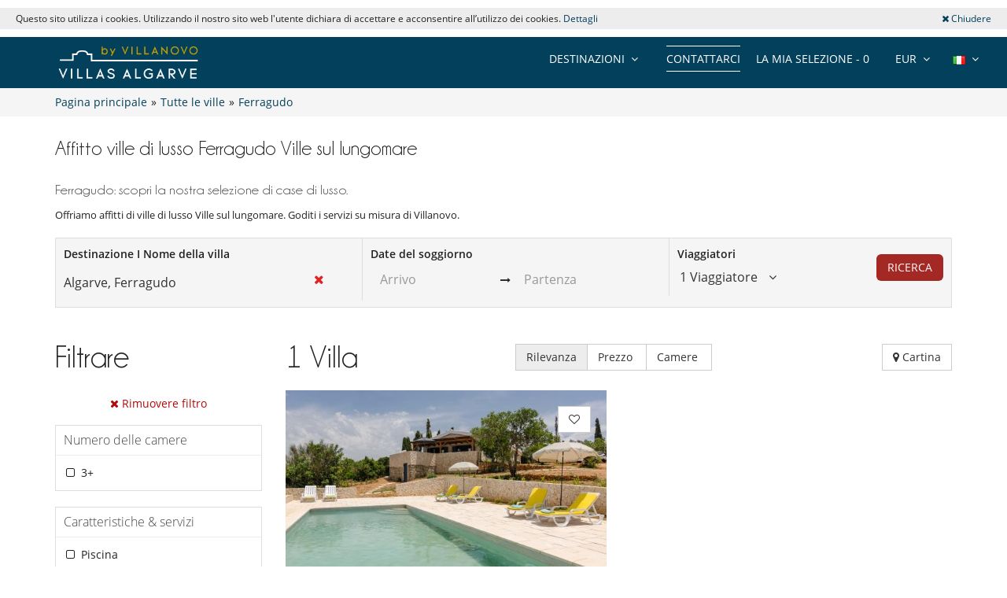

--- FILE ---
content_type: text/html; charset=utf-8
request_url: https://www.villas-algarve.com/it/affitto-ville/ferragudo/collection:ville-sul-lungomare/
body_size: 12145
content:
<!DOCTYPE html>
<html lang="it">
<head>
        <meta charset="utf-8">
    <meta http-equiv="X-UA-Compatible" content="IE=edge">
    <!--<meta name="viewport" content="width=device-width, initial-scale=1">-->
    <meta name="viewport" content="width=device-width, initial-scale=1 maximum-scale=5" />
    <!-- The above 3 meta tags *must* come first in the head; any other head content must come *after* these tags -->

        <title>Affitto ville di lusso Ferragudo Ville sul lungomare | Villas Algarve</title>
    <meta name="description" content="Scopri la nostra selezione di ville di lusso a Ferragudo Ville sul lungomare. Servizio personalizzato e preventivo gratuito!">

    <link rel="icon" type="image/png" href="/assets/img/favicon/sdd/favicon-16x16.png" sizes="16x16">
<link rel="icon" type="image/png" href="/assets/img/favicon/sdd/favicon-32x32.png" sizes="32x32">
<link rel="icon" type="image/png" href="/assets/img/favicon/sdd/favicon-48x48.png" sizes="48x48">
<link rel="icon" type="image/png" href="/assets/img/favicon/sdd/favicon-96x96.png" sizes="96x96">

<link rel="apple-touch-icon" sizes="60x60" href="/assets/img/favicon/sdd/apple-touch-icon-60x60.png">
<link rel="apple-touch-icon" sizes="76x76" href="/assets/img/favicon/sdd/apple-touch-icon-76x76.png">
<link rel="apple-touch-icon" sizes="120x120"
      href="/assets/img/favicon/sdd/apple-touch-icon-120x120.png">
<link rel="apple-touch-icon" sizes="152x152"
      href="/assets/img/favicon/sdd/apple-touch-icon-152x152.png">
<link rel="apple-touch-icon" sizes="180x180"
      href="/assets/img/favicon/sdd/apple-touch-icon-180x180.png">

<link rel="manifest" href="/it/manifest.php">

	<link rel="alternate" hreflang="en" href="https://www.villas-algarve.com/en/villa-rentals/ferragudo/collection:waterfront-villas/" />
	<link rel="alternate" hreflang="fr" href="https://www.villas-algarve.com/fr/location-villas/ferragudo/collection:villas-en-front-de-mer/" />
	<link rel="alternate" hreflang="es" href="https://www.villas-algarve.com/es/alquiler-villas/ferragudo/collection:villas-frente-al-mar/" />
	<link rel="alternate" hreflang="it" href="https://www.villas-algarve.com/it/affitto-ville/ferragudo/collection:ville-sul-lungomare/" />
	<link rel="alternate" hreflang="de" href="https://www.villas-algarve.com/de/villen-mieten/ferragudo/collection:villen-am-meer/" />
	
	<link type="text/css" rel="stylesheet" href="/assets/css/villas.min.css?1769167894" />

<script src="https://code.jquery.com/jquery-3.7.1.min.js" integrity="sha256-/JqT3SQfawRcv/BIHPThkBvs0OEvtFFmqPF/lYI/Cxo=" crossorigin="anonymous"></script>
<script src="https://ajax.googleapis.com/ajax/libs/jqueryui/1.12.1/jquery-ui.min.js" defer></script>

<script>
    var pageData = {
        site: 'villas-algarve.com',
        page_type: 'listing',
        customer_type: 'logout',
        language: 'IT',
        page_type2: 'Transactionnel',
        affiliate_vn: '',
        campagne_vn: '',
        user_data: {
            user_id: null,
            user_email: null,
            user_firstname: null,
            user_lastname: null,
            user_phone: null,
            user_postcode: null,
            user_city: null,
            user_country: null
        }
    };
</script>
<script type="text/javascript">
    document.addEventListener("DOMContentLoaded", function () {
        TrackingModule.trackPageView(
            pageData.site,
            pageData.page_type,
            pageData.customer_type,
            pageData.language,
            pageData.page_type2,
            pageData.affiliate_vn,
            pageData.campagne_vn,
            pageData.user_data
        );
    });
</script>


<!-- Google Tag Manager -->
            <noscript><iframe src="//www.googletagmanager.com/ns.html?id=GTM-N4M9S9S"
            height="0" width="0" style="display:none;visibility:hidden"></iframe></noscript>
            <script>(function(w,d,s,l,i){w[l]=w[l]||[];w[l].push({'gtm.start':
            new Date().getTime(),event:'gtm.js'});var f=d.getElementsByTagName(s)[0],
            j=d.createElement(s),dl=l!='dataLayer'?'&l='+l:'';j.async=true;j.src=
            '//www.googletagmanager.com/gtm.js?id='+i+dl;f.parentNode.insertBefore(j,f);
            })(window,document,'script','dataLayer','GTM-N4M9S9S');</script>
            <!-- Google Tag Manager --><script type="application/ld+json">{
    "@context": "https://schema.org",
    "@type": "BreadcrumbList",
    "itemListElement": [
        {
            "@type": "ListItem",
            "position": 1,
            "name": "Pagina principale",
            "item": "https://www.villas-algarve.com/it"
        },
        {
            "@type": "ListItem",
            "position": 2,
            "name": "Tutte le ville",
            "item": "https://www.villas-algarve.com/it/affitto-ville/"
        },
        {
            "@type": "ListItem",
            "position": 3,
            "name": "Ferragudo",
            "item": "https://www.villas-algarve.com/it/affitto-ville/ferragudo/"
        }
    ]
}</script><link rel="preload" fetchpriority="high" href="https://imagedelivery.net/UpBbDZmjrt-WGPYbM3yOCA/4226-ferragudo-villa-colombe-swimming-pool-53497456066700d8f151a30.41778497-200812772166700d8f151de5.84547632/w=555,h=313,fit=cover,quality=85,format=auto" as="image"><link rel="preload" fetchpriority="high" href="https://imagedelivery.net/UpBbDZmjrt-WGPYbM3yOCA/." as="image"><link rel="preload" href="/assets/img/no-image.jpg" as="image"></head>
<body>



    <div class="header-cookie">
        <div class="row">
            <div class="col-sm-10 col-xs-12 text-center-xs">
                Questo sito utilizza i cookies. Utilizzando il nostro sito web l'utente dichiara di accettare e acconsentire all’utilizzo dei cookies. <a href="/confidentialite.php">Dettagli</a>            </div>
            <div class="col-sm-2 col-xs-12 text-right text-center-xs">
                <a class="btn-close-cookie"><i class="fa fa-times"></i> Chiudere</a>
            </div>
        </div>
    </div>


<div class="header-one">
    <div class="row">
        <div class="col-md-3 col-sm-6 col-xs-6">
            <a href="/it/" class="logo">
                <img src="https://www.villas-algarve.com/it/images/domains/logo-310-1678375227.jpg" class="img-responsive" alt=""
                     width="180"
                     fetchpriority="high"
                     height="32"/>
            </a>
        </div>
                <div class="col-md-9 hidden-sm ">
            <ul class="header-nav">
                <li>
                    <div class="btn-group btn-group-lngs">
                        <button data-toggle="dropdown" class="btn btn-default dropdown-toggle" type="button">
                            <span>
                                <img src="/assets/img/it.gif"
                                     width="16"
                                     height="11"
                                     alt="Italiano"/>
                            </span>
                            <i class="fa fa-angle-down"></i>
                        </button>
                        <ul class="dropdown-menu dropdown-languages lng-header" data-code="it"
                            data-code-url="it/" data-double-code="it-IT">
                            <li><a href="/en/"><img src="/assets/img/en.gif" width="16" height="11" alt="Inglese" /></a></li><li><a href="/fr/"><img src="/assets/img/fr.gif" width="16" height="11" alt="Francese" /></a></li><li><a href="/es/"><img src="/assets/img/es.gif" width="16" height="11" alt="Spagnolo" /></a></li><li><a href="/it/"><img src="/assets/img/it.gif" width="16" height="11" alt="Italiano" /></a></li><li><a href="/de/"><img src="/assets/img/de.gif" width="16" height="11" alt="Tedesco" /></a></li>                        </ul>
                    </div>
                </li>

                <li>
                    <div class="btn-group btn-group-currencies">
                        <button data-toggle="dropdown" class="btn btn-default dropdown-toggle" type="button">
                        <span class="selected-currency">
                            EUR                        </span>
                            <i class="fa fa-angle-down"></i>
                        </button>
                        <ul class="dropdown-menu dropdown-currencies">
                            <li><a href="#" data-currency-id="1">EUR</a></li><li><a href="#" data-currency-id="2">USD</a></li><li><a href="#" data-currency-id="3">GBP</a></li><li><a href="#" data-currency-id="4">CHF</a></li><li><a href="#" data-currency-id="5">ZAR</a></li><li><a href="#" data-currency-id="6">MUR</a></li><li><a href="#" data-currency-id="7">MAD</a></li><li><a href="#" data-currency-id="8">AUD</a></li><li><a href="#" data-currency-id="9">BRL</a></li><li><a href="#" data-currency-id="10">AED</a></li><li><a href="#" data-currency-id="11">JPY</a></li><li><a href="#" data-currency-id="12">THB</a></li><li><a href="#" data-currency-id="13">IDR</a></li><li><a href="#" data-currency-id="14">INR</a></li>                        </ul>
                    </div>
                </li>
                <li><a href="#" class="aselection popovers" data-action=""
                       data-content="La Sua selezione è vuota" data-placement="bottom" data-trigger="hover"
                       rel="nofollow">La mia selezione - <span>0</span></a></li>
                <li><a href="/it/contattarci?origin=btn-contact-menu"
                       id="btn-contact-menu"
                       class="contact-us">Contattarci</a></li>
                                <li>
                                            <div class="btn-group btn-group-zones">
                            <button data-toggle="dropdown" class="btn btn-default dropdown-toggle" type="button">
                                <span>DESTINAZIONI</span>
                                <i class="fa fa-angle-down"></i>
                            </button>
                            <ul class="dropdown-menu dropdown-zones">
                                <li><a href="/it/affitto-ville/">Algarve</a></li><li><a href="/it/affitto-ville/albufeira/">Albufeira</a></li><li><a href="/it/affitto-ville/quinta-do-lago/">Quinta do Lago</a></li><li><a href="/it/affitto-ville/lagos/">Lagos</a></li><li><a href="/it/affitto-ville/boliqueime/">Boliqueime</a></li><li><a href="/it/affitto-ville/sagres/">Sagres</a></li><li><a href="/it/affitto-ville/">Vale do Lobo</a></li><li><a href="/it/affitto-ville/tavira/">Tavira</a></li><li><a href="/it/affitto-ville/vilamoura/">Vilamoura</a></li><li><a href="/it/affitto-ville/salema/">Salema</a></li><li><a href="/it/affitto-ville/lagoa/">Lagoa</a></li><li><a href="/it/affitto-ville/almancil/">Almancil</a></li><li><a href="/it/affitto-ville/ferragudo/">Ferragudo</a></li><li><a href="/it/affitto-ville/faro/">Faro</a></li><li><a href="/it/affitto-ville/">Alvor</a></li><li><a href="/it/affitto-ville/bordeira/">Bordeira</a></li><li><a href="/it/affitto-ville/">Olhão</a></li>                            </ul>
                        </div>
                                        </li>
            </ul>
        </div>

        
        <div id="ajax-modal" class="modal fade" tabindex="-1"></div>
    </div>
</div>

<div class="breadcrumb">

    <div class="container">

        <div class="bread-crumbs">
            <div id="bread-level-1"><a href="/it/"><span>Pagina principale</span></a>&raquo;</div><div id="bread-level-2"><a href="/it/affitto-ville/"><span>Tutte le ville</span></a>&raquo;</div><div id="bread-level-3"><a href="/it/affitto-ville/ferragudo/"><span>Ferragudo</span></a></div>        </div>

    </div>

</div>


<div class="search-mobile-villas sticky-search-mobile visible-xs visible-sm">
    <div class="container">
        <div class="row d-flex align-items-center">
            <div class="left-div">
                <div class="search-mobile-wrapper">
                    <input type="text" class="form-control search-input hide" value="Ferragudo">
                    <i class="fa fa-search"></i>
                    <div class="search-input-div">Ferragudo</div>
                    <div class="search-params">
                        <span class="params-dates light-grey">Aggiungere date </span>
                        <span class="dark-grey">•</span>
                        <span class="params-travalers light-grey">Numero di passeggeri</span>
                    </div>
                </div>
            </div>
            <div class="right-buttons">
                <button class="btn btn-info search-mobile-filter position-relative" aria-label="Filtrare">
                    <i class="fa fa-sliders"></i>
                    <span class="badge position-absolute filter-count"></span>
                </button>
                <button class="btn btn-info search-mobile-selection btn-show-selection search-selection" aria-label="La mia selezione">
                    <i class="fa fa-heart-o"></i>
                    <span class="badge">0</span>
                </button>
            </div>
        </div>
    </div>
</div>


<div class="search-mobile mobile-popup">
    <div class="container">
        <div class="text-right">
            <button type="button" class="btn btn-close-popup"><i class="fa fa-times"></i></button>
        </div>
        <form action="/it/search.php" class="destination-form" method="post">
            <strong class="search-mobile-title">Ricerca</strong>
            <div class="row">
                <div class="col-xs-12">
                    <div class="form-group form-group-large">
                        <div class="position-relative">
                            <div class="input-icon">
                                <i class="fa fa-search"></i>
                                <i class="fa fa-times search-close"></i>
                                <input type="text" class="form-control search-input no-back"
                                       data-bootvn="" name="tsearch" value="Algarve, Ferragudo"
                                       placeholder="Destinazione I Nome della villa"
                                       autocomplete="off"/>
                            </div>

                            <input type="hidden" class="search-input-id" name="id" value="763">
                            <input type="hidden" class="search-input-type" name="type" value="zone"/>
                            <div class="search-results"></div>
                            <div class="last-search"><h3>Destinazioni di tendenza <a href="#" class="last-search-close"><i class="fa fa-times"></i> Chiudere</a></h3><ul><li data-type="zone" data-id="310"><strong><i class="fa fa-map-marker"></i> Algarve</strong></li><li data-type="zone" data-id="312"><strong><i class="fa fa-map-marker"></i> Almancil</strong></li><li data-type="zone" data-id="313"><strong><i class="fa fa-map-marker"></i> Quinta do Lago</strong></li><li data-type="zone" data-id="316"><strong><i class="fa fa-map-marker"></i> Albufeira</strong></li><li data-type="zone" data-id="442"><strong><i class="fa fa-map-marker"></i> Tavira</strong></li><li data-type="zone" data-id="470"><strong><i class="fa fa-map-marker"></i> Vilamoura</strong></li><li data-type="zone" data-id="593"><strong><i class="fa fa-map-marker"></i> Lagos</strong></li><li data-type="zone" data-id="597"><strong><i class="fa fa-map-marker"></i> Sagres</strong></li><li data-type="zone" data-id="762"><strong><i class="fa fa-map-marker"></i> Lagoa</strong></li><li data-type="zone" data-id="763"><strong><i class="fa fa-map-marker"></i> Ferragudo</strong></li><li data-type="zone" data-id="864"><strong><i class="fa fa-map-marker"></i> Faro</strong></li><li data-type="zone" data-id="1083"><strong><i class="fa fa-map-marker"></i> Salema</strong></li><li data-type="zone" data-id="1186"><strong><i class="fa fa-map-marker"></i> Bordeira</strong></li><li data-type="zone" data-id="1188"><strong><i class="fa fa-map-marker"></i> Boliqueime</strong></li></ul></div>                        </div>
                    </div>
                </div>

            </div>
            <div class="row">
                <div class="col-xs-6">
                    <div class="form-group form-group-large">
                        <input type="text" id="checkin-r" name="checkin" class="form-control no-back"
                               placeholder="Arrivo" readonly="readonly" value="">
                    </div>
                </div>
                <div class="col-xs-6">
                    <div class="form-group form-group-large">
                        <input type="text" id="checkout-r" name="checkout" class="form-control no-back"
                               placeholder="Partenza" readonly="readonly" value="">
                    </div>
                </div>
                
            </div>
            <div
                    class="travelers-total">1 Viaggiatore</div>
            <div class="row">
                <div class="col-xs-8 col-xs-offset-2">
                    <div class="form-group form-group-travelers">
                        <div class="travelers-spinners">
                            <div id="spinner1m" data-value="1">
                                <div class="spinner-label">Adulti</div>
                                <div class="input-group spinner-controls">
                                    <div class="spinner-buttons input-group-btn">
                                        <button type="button" class="btn default spinner-down"><i
                                                    class="fa fa-minus"></i></button>
                                    </div>
                                    <input type="text" name="tadults" class="spinner-input form-control readonly"
                                           maxlength="2" readonly>
                                    <div class="spinner-buttons input-group-btn">
                                        <button type="button" class="btn default spinner-up"><i class="fa fa-plus"></i>
                                        </button>
                                    </div>
                                </div>
                            </div>
                        </div>
                    </div>
                </div>
            </div>
            <div class="row">
                <div class="col-xs-8 col-xs-offset-2">
                    <div class="form-group form-group-travelers">
                        <div class="travelers-spinners">
                            <div id="spinner2m" data-value="0">
                                <div class="spinner-label">Bambini</div>
                                <div class="input-group spinner-controls">
                                    <div class="spinner-buttons input-group-btn">
                                        <button type="button" class="btn default spinner-down"><i
                                                    class="fa fa-minus"></i></button>
                                    </div>
                                    <input type="text" name="tchildren" class="spinner-input form-control readonly"
                                           maxlength="2" readonly>
                                    <div class="spinner-buttons input-group-btn">
                                        <button type="button" class="btn default spinner-up"><i class="fa fa-plus"></i>
                                        </button>
                                    </div>
                                </div>
                            </div>
                        </div>
                    </div>
                </div>
            </div>
            <div class="row">
                <div class="col-xs-8 col-xs-offset-2">
                    <div class="form-group form-group-travelers">
                        <div class="travelers-spinners">
                            <div id="spinner3m" data-value="0">
                                <div class="spinner-label">Infanti</div>
                                <div class="input-group spinner-controls">
                                    <div class="spinner-buttons input-group-btn">
                                        <button type="button" class="btn default spinner-down"><i
                                                    class="fa fa-minus"></i></button>
                                    </div>
                                    <input type="text" name="tbabies" class="spinner-input form-control readonly"
                                           maxlength="2" readonly>
                                    <div class="spinner-buttons input-group-btn">
                                        <button type="button" class="btn default spinner-up"><i class="fa fa-plus"></i>
                                        </button>
                                    </div>
                                </div>
                            </div>
                        </div>
                    </div>
                </div>
            </div>
            <div class="row">
                <div class="col-xs-12">
                    <div class="text-center margin-top-50">
                        <button type="submit" class="btn btn-danger uppercase btn-lg">RICERCA</button>
                    </div>
                </div>
            </div>
        </form>
    </div>
</div>

<div class="villas-page">

    <a href="/it/contattarci?origin=btn-villas-contact-mobile"
       id="btn-villas-contact-mobile"
       class="btn btn-danger visible-xs visible-sm btn-contact-us contact-us">Contattarci</a>

            <div class="container zone-content apl-content">
            <h1 class="title-lg">Affitto ville di lusso Ferragudo Ville sul lungomare</h1>
                            <div class="zone-desc margin-bottom-20">
                                            <h2>Ferragudo: scopri la nostra selezione di case di lusso.</h2>
                                                                <p style="text-align: justify">Offriamo affitti di ville di lusso Ville sul lungomare. Goditi i servizi su misura di Villanovo.</p>
                                    </div>
                    </div>
        <a name="afilter-scrollto" class="afilter-scrollto"></a>
    <div
            class="search-container sticky-search hidden-xs hidden-sm container ">
        <div class="search">
            <form action="/it/search.php" class="destination-form" method="post">
                <div class="row">
                    <div class="col-md-4">
                        <div class="form-container">
                            <label>Destinazione I Nome della villa</label>
                            <div class="position-relative">
                                <div class="input-icon">
                                    <i class="fa fa-times search-close"></i>
                                    <input type="text" class="form-control search-input no-back"
                                           data-bootvn="" name="tsearch" value="Algarve, Ferragudo"
                                           placeholder="Destinazione I Nome della villa"
                                           autocomplete="off"/>
                                </div>

                                <input type="hidden" class="search-input-id" name="id" value="763">
                                <input type="hidden" class="search-input-type" name="type" value="zone"/>
                                <div class="search-results"></div>
                                <div class="last-search"><h3>Destinazioni di tendenza <a href="#" class="last-search-close"><i class="fa fa-times"></i> Chiudere</a></h3><ul><li data-type="zone" data-id="310"><strong><i class="fa fa-map-marker"></i> Algarve</strong></li><li data-type="zone" data-id="312"><strong><i class="fa fa-map-marker"></i> Almancil</strong></li><li data-type="zone" data-id="313"><strong><i class="fa fa-map-marker"></i> Quinta do Lago</strong></li><li data-type="zone" data-id="316"><strong><i class="fa fa-map-marker"></i> Albufeira</strong></li><li data-type="zone" data-id="442"><strong><i class="fa fa-map-marker"></i> Tavira</strong></li><li data-type="zone" data-id="470"><strong><i class="fa fa-map-marker"></i> Vilamoura</strong></li><li data-type="zone" data-id="593"><strong><i class="fa fa-map-marker"></i> Lagos</strong></li><li data-type="zone" data-id="597"><strong><i class="fa fa-map-marker"></i> Sagres</strong></li><li data-type="zone" data-id="762"><strong><i class="fa fa-map-marker"></i> Lagoa</strong></li><li data-type="zone" data-id="763"><strong><i class="fa fa-map-marker"></i> Ferragudo</strong></li><li data-type="zone" data-id="864"><strong><i class="fa fa-map-marker"></i> Faro</strong></li><li data-type="zone" data-id="1083"><strong><i class="fa fa-map-marker"></i> Salema</strong></li><li data-type="zone" data-id="1186"><strong><i class="fa fa-map-marker"></i> Bordeira</strong></li><li data-type="zone" data-id="1188"><strong><i class="fa fa-map-marker"></i> Boliqueime</strong></li></ul></div>                            </div>
                        </div>
                    </div>

                    <div class="col-md-4">
                        <div class="form-container" style="border-left: 1px solid #dedede;">
                            <label>Date del soggiorno</label>
                            <div class="daterange">
                                <input type="text" id="checkin" name="checkin" class="form-control no-back"
                                       placeholder="Arrivo" readonly="readonly"
                                       value="">
                                <span><i class="fa fa-long-arrow-right"></i></span>
                                <input type="text" id="checkout" name="checkout" class="form-control no-back"
                                       placeholder="Partenza" readonly="readonly"
                                       value="">
                                                            </div>
                        </div>
                    </div>

                    <div class="col-md-2">
                        <div class="form-container" style="border-left: 1px solid #dedede;">
                            <label>Viaggiatori</label>
                            <div class="dropdown travelers-dropdown">
                                <a href="#" tabindex="0" class="travelers-popover dropdown-toggle"
                                   data-text="Viaggiatore" data-texts="Viaggiatori">
                                    <span>1 Viaggiatore</span>
                                    <i class="fa fa-angle-down"></i>
                                </a>
                                <div class="dropdown-menu travelers-dropdown-menu">
                                    <div id="travelers-spinners">
                                        <div id="spinner1" data-value="1"
                                             data-text="Adulto" data-texts="Adulti">
                                            <div class="input-group">
                                                <input type="text" name="tadults"
                                                       class="spinner-input form-control readonly" maxlength="2"
                                                       readonly>
                                                <span
                                                        class="input-group-addon">Adulto</span>
                                                <div class="spinner-buttons input-group-btn">
                                                    <button type="button" class="btn default spinner-down">
                                                        <i class="fa fa-minus"></i>
                                                    </button>
                                                    <button type="button" class="btn default spinner-up">
                                                        <i class="fa fa-plus"></i>
                                                    </button>
                                                </div>
                                            </div>
                                        </div>
                                        <div id="spinner2" data-value="0"
                                             data-text="Bambino" data-texts="Bambini">
                                            <div class="input-group">
                                                <input type="text" name="tchildren"
                                                       class="spinner-input form-control readonly" maxlength="2"
                                                       readonly>
                                                <span
                                                        class="input-group-addon">Bambino</span>
                                                <div class="spinner-buttons input-group-btn">
                                                    <button type="button" class="btn default spinner-down">
                                                        <i class="fa fa-minus"></i>
                                                    </button>
                                                    <button type="button" class="btn default spinner-up">
                                                        <i class="fa fa-plus"></i>
                                                    </button>
                                                </div>
                                            </div>
                                        </div>
                                        <div id="spinner3" data-value="0"
                                             data-text="Bambino -2 anni" data-texts="Infanti">
                                            <div class="input-group">
                                                <input type="text" name="tbabies"
                                                       class="spinner-input form-control readonly" maxlength="1"
                                                       readonly>
                                                <span
                                                        class="input-group-addon">Bambino -2 anni</span>
                                                <div class="spinner-buttons input-group-btn">
                                                    <button type="button" class="btn default spinner-down">
                                                        <i class="fa fa-minus"></i>
                                                    </button>
                                                    <button type="button" class="btn default spinner-up">
                                                        <i class="fa fa-plus"></i>
                                                    </button>
                                                </div>
                                            </div>
                                        </div>
                                    </div>
                                </div>
                            </div>
                        </div>
                    </div>

                    <div class="col-md-2">
                        <div class="form-container text-right">
                            <button type="submit"
                                    class="btn btn-danger margin-top-10 uppercase border-radius-6">RICERCA</button>
                        </div>
                    </div>
                </div>
            </form>
        </div>
    </div>
    <div class="container-villas container"
         style="margin-top:40px !important">
        
            <div class="row row-sticky filter-side-row margin-bottom-20">
                <div class="col-md-3 filter-side-col" style="position:static">
                    <div class="filter-side">
                        <div class="text-right visible-xs visible-sm">
                            <button type="button" class="btn btn-close-popup"><i class="fa fa-times"></i></button>
                        </div>
                                                    <div class="title-lg margin-bottom-20 line-height-initial">Filtrare</div>
                            <a href="/it/affitto-ville/ferragudo/" class="btn remove-filter"><i class="fa fa-times"></i> Rimuovere filtro</a>
                            
                                                                                        <div class="filter-bloc frame">
                                    <p class="ph">Numero delle camere</p>
                                    <div>
                                        <ol>
                                            <li value="3" title="3+" data-type="filter-rooms" class="check-li"><i class="fa fa-square-o"></i> 3+</li>                                        </ol>
                                    </div>
                                </div>
                                                                                            <div class="filter-bloc frame">
                                    <p class="ph">Caratteristiche & servizi</p>
                                    <div>

                                        <ol>
                                            <li value="1" title="Piscina" data-type="filter-services" class="check-li"><i class="fa fa-square-o"></i> Piscina</li><li value="6" title="Accesso diretto alla spiaggia" data-type="filter-services" class="check-li"><i class="fa fa-square-o"></i> Accesso diretto alla spiaggia</li><li value="25" title="Parcheggio" data-type="filter-services" class="check-li"><i class="fa fa-square-o"></i> Parcheggio</li>                                        </ol>
                                    </div>
                                </div>
                                                                                        <div class="filter-bloc frame">
                                    <!-- Nombre de personnes -->
                                    <p class="ph">Numero di persone</p>
                                    <div>
                                        <ol>
                                            <li value="6" title="6 persone +" data-type="filter-person" class="check-li">
<i class="fa fa-square-o"></i> 6 persone +<a href="/it/affitto-ville/ferragudo/per:6-persone/" class="filter-url-open tooltips" data-original-title="Aperto in una nuova scheda" data-placement="left"><img src="/assets/img/external-link.svg" width="20" height="20" alt="Collegamento esterno"/></a></li>                                        </ol>
                                    </div>
                                </div>
                                
                                                            <div class="filter-bloc filter-collections frame">
                                    <p class="ph">Temi</p>
                                    <div>
                                        <ol>

                                            <li value="47" title="Ville al mare" data-type="filter-collections" class="check-li"><i class="fa fa-square-o"></i> Ville al mare<a href="/it/affitto-ville/ferragudo/collection:ville-al-mare/" class="filter-url-open tooltips" data-original-title="Aperto in una nuova scheda" data-placement="left"><img src="/assets/img/external-link.svg" width="20" height="20" alt="Collegamento esterno"/></a></li><li value="76" title="Ville chic ed economiche" data-type="filter-collections" class="check-li"><i class="fa fa-square-o"></i> Ville chic ed economiche<a href="/it/affitto-ville/ferragudo/collection:ville-chic-ed-economiche/" class="filter-url-open tooltips" data-original-title="Aperto in una nuova scheda" data-placement="left"><img src="/assets/img/external-link.svg" width="20" height="20" alt="Collegamento esterno"/></a></li><li value="1" title="Ville con piscina" data-type="filter-collections" class="check-li"><i class="fa fa-square-o"></i> Ville con piscina<a href="/it/affitto-ville/ferragudo/collection:ville-con-piscina/" class="filter-url-open tooltips" data-original-title="Aperto in una nuova scheda" data-placement="left"><img src="/assets/img/external-link.svg" width="20" height="20" alt="Collegamento esterno"/></a></li><li value="66" title="Ville con piscina riscaldata" data-type="filter-collections" class="check-li"><i class="fa fa-square-o"></i> Ville con piscina riscaldata<a href="/it/affitto-ville/ferragudo/collection:ville-con-piscina-riscaldata/" class="filter-url-open tooltips" data-original-title="Aperto in una nuova scheda" data-placement="left"><img src="/assets/img/external-link.svg" width="20" height="20" alt="Collegamento esterno"/></a></li><li value="56" title="Ville con privacy extra" data-type="filter-collections" class="check-li"><i class="fa fa-square-o"></i> Ville con privacy extra<a href="/it/affitto-ville/ferragudo/collection:ville-con-privacy-extra/" class="filter-url-open tooltips" data-original-title="Aperto in una nuova scheda" data-placement="left"><img src="/assets/img/external-link.svg" width="20" height="20" alt="Collegamento esterno"/></a></li><li value="46" title="Ville con vista mare" data-type="filter-collections" class="check-li"><i class="fa fa-square-o"></i> Ville con vista mare<a href="/it/affitto-ville/ferragudo/collection:ville-con-vista-mare/" class="filter-url-open tooltips" data-original-title="Aperto in una nuova scheda" data-placement="left"><img src="/assets/img/external-link.svg" width="20" height="20" alt="Collegamento esterno"/></a></li><li value="52" title="Ville per famiglie" data-type="filter-collections" class="check-li"><i class="fa fa-square-o"></i> Ville per famiglie<a href="/it/affitto-ville/ferragudo/collection:ville-per-famiglie/" class="filter-url-open tooltips" data-original-title="Aperto in una nuova scheda" data-placement="left"><img src="/assets/img/external-link.svg" width="20" height="20" alt="Collegamento esterno"/></a></li><li value="45" title="Ville sul lungomare" data-type="filter-collections" class="check-li"><i class="fa fa-square-o"></i> Ville sul lungomare<a href="/it/affitto-ville/ferragudo/collection:ville-sul-lungomare/" class="filter-url-open tooltips" data-original-title="Aperto in una nuova scheda" data-placement="left"><img src="/assets/img/external-link.svg" width="20" height="20" alt="Collegamento esterno"/></a></li>                                        </ol>
                                    </div>
                                </div>
                                                        <div class="text-center visible-xs visible-sm">
                            <button id="btn-villas-contact-mobile"
                                    class="btn btn-close-popup btn-danger visible-xs visible-sm btn-contact-us contact-us"
                                    style="color: white !important;"><i
                                        class="fa fa-check"></i> APPLICARE                            </button>
                        </div>

                        <div class="sticky-selection hidden-sm">

                            <div class="carts frame">

                                
                                <p>La Sua selezione è vuota</p>
                                <div class="carts-body hidden">
                                    <p class="ph">
                                        <a class="btn-show-selection">Visualizza la mia selezione</a>
                                        <span class="badge badge-success">0</span>
                                    </p>
                                </div>

                            </div>

                            <div class="afilter">
                                <p class="ph">
                                    <a id="afilter" class="btn btn-danger border-radius-6"><i class="fa fa-filter"></i> Filtra la tua ricerca</a>
                                </p>
                            </div>
                            
                        </div>
                    </div>
                </div>
                <div class="col-md-9">
                    <div class="row vertical-align villas-info">
                        <div
                                class="col-md-4 col-sm-12 col-xs-12 line-height-initial villas-count  title-lg">
                            <span class="nb-villas">1</span>
                            <span
                                    class="lib-villa">Villa</span>
                            <span
                                    class="lib-villas hide">Case</span>
                                                    </div>
                        
                        <div class="col-md-6 col-sm-12 col-xs-12 villas-sorter">
                            <div class="btn-group">
                                <button data-type="rank" class="btn btn-default selected"
                                        type="button">Rilevanza</button>
                                <button data-type="price" class="btn btn-default" type="button">Prezzo <i
                                            class="fa"></i>
                                </button>
                                <button data-type="room" class="btn btn-default"
                                        type="button">Camere                                    <i class="fa"></i></button>
                            </div>
                        </div>
                        <div class="col-md-2 villas-on-map hidden-sm">
                            <button class="btn btn-default" type="button"><i
                                        class="fa fa-map-marker"></i> Cartina</button>
                                                            <a href="/it/map/ferragudo" class="fancymap hide"
                                   rel="nofollow">Cartina</a>
                                                        </div>
                    </div>
                    
                                        <div class="row villas">
                            <div class="col-md-6 col-sm-6 col-xs-12 is-sort">
        <div class="villa villa-new" data-dest="0" data-room="3"
             data-equips="" data-collections="1-45-46-47-52-56-66-76"
             data-dispo="" data-id="4226"
                            data-item-name="Villa Colombe"
                            data-item-category="Portogallo"
                            data-item-category2="Algarve"
                            data-item-category3="Ferragudo"
                            data-item-category4=""
                            data-item-category5="Portogallo - Algarve - Ferragudo"
                            data-item-variant="217"
                            data-index="1"
                            data-discount=""
                            data-bedrooms="3"
                            data-bathrooms="2"
                            data-capacity="6"
                            data-price=""
                            data-price-min="500€ - 999€"
                            data-price-max="1000€ - 1999€"
                            data-photos="20-29"
                            data-video=""
                            data-review="1-3"
                            data-review-average="9-10"
                            data-characters="10-14"
                            data-item-collection="200€ - 299€"
                            data-product-type="Villa"
                    >
            <div class="villa-img">
                <a href="/it/affitto-ville/ferragudo/villa-colombe" target="_blank">
                    <picture><source srcset="/photos/4226/algarve-villa-colombe-9031837965ae1d8d58eb037.78969401.555.jpg" media="(max-width : 480px)"><source srcset="/photos/4226/algarve-villa-colombe-9031837965ae1d8d58eb037.78969401.555.jpg" media="(min-width : 481px) and (max-width : 1023px)"><source srcset="/photos/4226/algarve-villa-colombe-9031837965ae1d8d58eb037.78969401.555.jpg" media="(min-width : 1024px) and (max-width : 1366px)"><source srcset="/photos/4226/algarve-villa-colombe-9031837965ae1d8d58eb037.78969401.555.jpg" media="(min-width : 1367px)"><img src="/assets/img/no-image.jpg" alt="Villa Villa Colombe, Affitto a Algarve" width="555" height="555" class="img-responsive"/></picture>                </a>
                                                <a class="btn btn-default btn-plus btn-selection" title="Aggiungere alla selezione"
                   data-text-add="Rimuovi dalla selezione" data-text-remove="Aggiungere alla selezione">
                    <i class="fa fa-heart-o"></i>
                </a>
                            </div>
            <div class="villa-bottom">
                <div class="row">
                    <div class="col-md-12">
                        <div class="villa-top">
                            <h3 class="title-lg title-listing">
                                <a href="/it/affitto-ville/ferragudo/villa-colombe" target="_blank">Villa Colombe</a>
                            </h3>
                            <div class="villa-info">
                                <div class="villa-stars-custom"><div class="stars"><div class="stars-red" style="width: 56px"></div></div></div>                                <div class="villa-stars-custom-text">(1 opinione)</div>                            </div>
                        </div>
                        <div class="villa-left">

                            
                                
                                <span class="villa-price color-red margin-right-10">

                                
                                    651 &euro; - 1 267 &euro;                                </span>
                            
                                                            <span class="villa-price-from"></span>
                                                                    <span>a notte</span>
                                                            

                            
                            <div class="margin-top-10" style="font-size: 14px">
                            <span class="margin-right-20">
                                <img src="/assets/img/traveler.svg" width="40" alt="Viaggiatore"
                                     height="40"/> 6                                                            </span>
                                <span class="margin-right-20">
                                <img src="/assets/img/bed.svg" alt="Stanza" width="40"
                                     height="40"/> 3                            </span>
                                <span class="margin-right-20">
                                <img src="/assets/img/bath.svg" alt="Bagno" width="40"
                                     height="40"/> 2                            </span>
                            </div>
                            <br/>                            <span><i class="fa fa-map-marker"></i> Algarve - Ferragudo</span>
                        </div>
                    </div>
                </div>
            </div>
        </div>
    </div>
    <div class="col-xs-12 is-sort"><div class="contact-banner">
                            <div class="row" style="padding: 15px 20px 20px 20px;">
                                <div class="col-md-12 contact-banner-content">
                                    <span class="hidden-xs">Contattaci per una proposta personalizzata</span>
                                    <span class="visible-xs">Contattaci</span>
                                    <p class="content-text">I nostri esperti di destinazione e il nostro servizio concierge ti aiuteranno a organizzare la tua vacanza ideale</p>
                                    <div class="d-flex justify-content-between-mobile justify-content-center text-center margin-top-10 align-items-center">
                                         <a href="/it/contact.php?origin=btn-contact-proposal-listing" target="_blank" id="btn-contact-proposal-listing" class="contact-us btn btn-danger border-radius-6 text-uppercase">Fare una richiesta</a>
                                         <a href="https://api.whatsapp.com/send?phone=33644601377" target="_blank" title="What's app" aria-label="What's app"><i class="btn-whatsapp fa fa-whatsapp fa-2x visible-xs-inline-block margin-left-10" aria-hidden="true"></i></a>
                                    </div>
                                </div>
                  </div>
          </div></div>
                                            </div>

                    <div
                            class="row no-villas is-sort hide">
                        <div class="col-xs-12">
                            <div class="contact-banner">
                            <div class="row" style="padding: 15px 20px 20px 20px;">
                                <div class="col-md-12 contact-banner-content">
                                    <span class="hidden-xs">Contattaci per una proposta personalizzata</span>
                                    <span class="visible-xs">Contattaci</span>
                                    <p class="content-text">I nostri esperti di destinazione e il nostro servizio concierge ti aiuteranno a organizzare la tua vacanza ideale</p>
                                    <div class="d-flex justify-content-between-mobile justify-content-center text-center margin-top-10 align-items-center">
                                         <a href="/it/contact.php?origin=btn-contact-proposal-listing" target="_blank" id="btn-contact-proposal-listing" class="contact-us btn btn-danger border-radius-6 text-uppercase">Fare una richiesta</a>
                                         <a href="https://api.whatsapp.com/send?phone=33644601377" target="_blank" title="What's app" aria-label="What's app"><i class="btn-whatsapp fa fa-whatsapp fa-2x visible-xs-inline-block margin-left-10" aria-hidden="true"></i></a>
                                    </div>
                                </div>
                  </div>
          </div>                        </div>
                    </div>

                    <div class="row more-results">
                        <!-- Loader element -->
                        <div class="loader-container">
                            <div class="loader"></div>
                        </div>

                        <div class="col-md-12 text-center"
                             style='display: none'>
                            <a class="btn btn-pagination pagination-link"
                               href=""
                               data-url="/it/affitto-ville/ferragudo/collection:ville-sul-lungomare/"
                               data-page="2"
                               data-checkin=""
                               data-checkout=""
                               data-zone-id="763"
                               data-collection-id="45"
                               data-person="0"
                               data-sub-id=""
                               data-selected-room="1"
                               data-is-collection=""
                               data-longue-traine="1"
                            >Più risultati                                <i class="fa fa-chevron-down"></i>
                            </a>
                        </div>
                    </div>

                    <div class="row villas-proximity">
                        <div class="col-md-12"><h2>Algarve : 10 Case nelle vicinanze secondo i vostri criteri. </h2></div>    <div class="col-md-6 col-sm-6 col-xs-12 is-sort">
        <div class="villa villa-new" data-dest="0" data-room="6"
             data-equips="1-5-6-8-9-12-16-19-25" data-collections="1-44-45-46-47-48-52-54-56-60-66-70-79-81"
             data-dispo="" data-id="4352"
                            data-item-name="Villa Rikana"
                            data-item-category="Portogallo"
                            data-item-category2="Algarve"
                            data-item-category3="Albufeira"
                            data-item-category4=""
                            data-item-category5="Portogallo - Algarve - Albufeira"
                            data-item-variant="179"
                            data-index="1"
                            data-discount=""
                            data-bedrooms="6"
                            data-bathrooms="6"
                            data-capacity="12"
                            data-price=""
                            data-price-min="1000€ - 1999€"
                            data-price-max="2000€ - 2999€"
                            data-photos="30-39"
                            data-video=""
                            data-review="7-9"
                            data-review-average="9-10"
                            data-characters="10-14"
                            data-item-collection="150€ - 199€"
                            data-product-type="Villa"
                    >
            <div class="villa-img">
                <a href="/it/affitto-ville/albufeira/villa-rikana" target="_blank">
                    <picture><source data-srcset="/photos/4352/algarve-villa-rikana-67104785369429eb5f2cf61.86120675.555.jpg" media="(max-width : 480px)"><source data-srcset="/photos/4352/algarve-villa-rikana-67104785369429eb5f2cf61.86120675.555.jpg" media="(min-width : 481px) and (max-width : 1023px)"><source data-srcset="/photos/4352/algarve-villa-rikana-67104785369429eb5f2cf61.86120675.555.jpg" media="(min-width : 1024px) and (max-width : 1366px)"><source data-srcset="/photos/4352/algarve-villa-rikana-67104785369429eb5f2cf61.86120675.555.jpg" media="(min-width : 1367px)"><img src="/assets/img/no-image.jpg" alt="Villa Villa Rikana, Affitto a Algarve" width="555" height="555" class="img-responsive lazyload"/></picture>                </a>
                                                <a class="btn btn-default btn-plus btn-selection" title="Aggiungere alla selezione"
                   data-text-add="Rimuovi dalla selezione" data-text-remove="Aggiungere alla selezione">
                    <i class="fa fa-heart-o"></i>
                </a>
                            </div>
            <div class="villa-bottom">
                <div class="row">
                    <div class="col-md-12">
                        <div class="villa-top">
                            <h3 class="title-lg title-listing">
                                <a href="/it/affitto-ville/albufeira/villa-rikana" target="_blank">Villa Rikana</a>
                            </h3>
                            <div class="villa-info">
                                <div class="villa-stars-custom"><div class="stars"><div class="stars-red" style="width: 59px"></div></div></div>                                <div class="villa-stars-custom-text">(7 opinioni)</div>                            </div>
                        </div>
                        <div class="villa-left">

                            
                                
                                <span class="villa-price color-red margin-right-10">

                                
                                    1 071 &euro; - 2 035 &euro;                                </span>
                            
                                                            <span class="villa-price-from"></span>
                                                                    <span>a notte</span>
                                                            

                            
                            <div class="margin-top-10" style="font-size: 14px">
                            <span class="margin-right-20">
                                <img src="/assets/img/traveler.svg" width="40" alt="Viaggiatore"
                                     height="40"/> 12                                                            </span>
                                <span class="margin-right-20">
                                <img src="/assets/img/bed.svg" alt="Stanza" width="40"
                                     height="40"/> 6                            </span>
                                <span class="margin-right-20">
                                <img src="/assets/img/bath.svg" alt="Bagno" width="40"
                                     height="40"/> 6                            </span>
                            </div>
                            <br/>                            <span><i class="fa fa-map-marker"></i> Algarve - Albufeira</span>
                        </div>
                    </div>
                </div>
            </div>
        </div>
    </div>
        <div class="col-md-6 col-sm-6 col-xs-12 is-sort">
        <div class="villa villa-new" data-dest="0" data-room="5"
             data-equips="1-3-6-8-9-12-15-16-19-25-26" data-collections="1-44-45-46-47-52-54-56-60-65-66-79-81"
             data-dispo="" data-id="4349"
                            data-item-name="Villa Idillya"
                            data-item-category="Portogallo"
                            data-item-category2="Algarve"
                            data-item-category3="Albufeira"
                            data-item-category4=""
                            data-item-category5="Portogallo - Algarve - Albufeira"
                            data-item-variant="186"
                            data-index="2"
                            data-discount=""
                            data-bedrooms="5"
                            data-bathrooms="5"
                            data-capacity="10"
                            data-price=""
                            data-price-min="500€ - 999€"
                            data-price-max="1000€ - 1999€"
                            data-photos="30-39"
                            data-video=""
                            data-review="4-6"
                            data-review-average="9-10"
                            data-characters="10-14"
                            data-item-collection="150€ - 199€"
                            data-product-type="Villa"
                    >
            <div class="villa-img">
                <a href="/it/affitto-ville/albufeira/villa-idillya" target="_blank">
                    <picture><source data-srcset="/photos/4349/algarve-villa-vallabana-9144519205c9b3bfd1e08a2.49899736.555.jpg" media="(max-width : 480px)"><source data-srcset="/photos/4349/algarve-villa-vallabana-9144519205c9b3bfd1e08a2.49899736.555.jpg" media="(min-width : 481px) and (max-width : 1023px)"><source data-srcset="/photos/4349/algarve-villa-vallabana-9144519205c9b3bfd1e08a2.49899736.555.jpg" media="(min-width : 1024px) and (max-width : 1366px)"><source data-srcset="/photos/4349/algarve-villa-vallabana-9144519205c9b3bfd1e08a2.49899736.555.jpg" media="(min-width : 1367px)"><img src="/assets/img/no-image.jpg" alt="Villa Villa Idillya, Affitto a Algarve" width="555" height="555" class="img-responsive lazyload"/></picture>                </a>
                                                <a class="btn btn-default btn-plus btn-selection" title="Aggiungere alla selezione"
                   data-text-add="Rimuovi dalla selezione" data-text-remove="Aggiungere alla selezione">
                    <i class="fa fa-heart-o"></i>
                </a>
                            </div>
            <div class="villa-bottom">
                <div class="row">
                    <div class="col-md-12">
                        <div class="villa-top">
                            <h3 class="title-lg title-listing">
                                <a href="/it/affitto-ville/albufeira/villa-idillya" target="_blank">Villa Idillya</a>
                            </h3>
                            <div class="villa-info">
                                <div class="villa-stars-custom"><div class="stars"><div class="stars-red" style="width: 56px"></div></div></div>                                <div class="villa-stars-custom-text">(4 opinioni)</div>                            </div>
                        </div>
                        <div class="villa-left">

                            
                                
                                <span class="villa-price color-red margin-right-10">

                                
                                    928 &euro; - 1 857 &euro;                                </span>
                            
                                                            <span class="villa-price-from"></span>
                                                                    <span>a notte</span>
                                                            

                            
                            <div class="margin-top-10" style="font-size: 14px">
                            <span class="margin-right-20">
                                <img src="/assets/img/traveler.svg" width="40" alt="Viaggiatore"
                                     height="40"/> 10                                                            </span>
                                <span class="margin-right-20">
                                <img src="/assets/img/bed.svg" alt="Stanza" width="40"
                                     height="40"/> 5                            </span>
                                <span class="margin-right-20">
                                <img src="/assets/img/bath.svg" alt="Bagno" width="40"
                                     height="40"/> 5                            </span>
                            </div>
                            <br/>                            <span><i class="fa fa-map-marker"></i> Algarve - Albufeira</span>
                        </div>
                    </div>
                </div>
            </div>
        </div>
    </div>
        <div class="col-md-6 col-sm-6 col-xs-12 is-sort">
        <div class="villa villa-new" data-dest="0" data-room="4"
             data-equips="1-2-5-6-9" data-collections="1-45-46-47-52-56-63-66-70-77"
             data-dispo="" data-id="6295"
                            data-item-name="Villa Vermelho"
                            data-item-category="Portogallo"
                            data-item-category2="Algarve"
                            data-item-category3="Albufeira"
                            data-item-category4="Armaçao de Pêra"
                            data-item-category5="Portogallo - Algarve - Albufeira"
                            data-item-variant="650"
                            data-index="3"
                            data-discount=""
                            data-bedrooms="4"
                            data-bathrooms="5"
                            data-capacity="8"
                            data-price=""
                            data-price-min="2000€ - 2999€"
                            data-price-max="4000€ - 4999€"
                            data-photos="30-39"
                            data-video=""
                            data-review=""
                            data-review-average="aucun avis déposé"
                            data-characters="10-14"
                            data-item-collection="600€ - 699€"
                            data-product-type="Villa"
                    >
            <div class="villa-img">
                <a href="/it/affitto-ville/albufeira/villa-vermelho" target="_blank">
                    <picture><source data-srcset="/photos/6295/algarve-red-chalet-100782853662e7cc7366e304.68218508.555.jpg" media="(max-width : 480px)"><source data-srcset="/photos/6295/algarve-red-chalet-100782853662e7cc7366e304.68218508.555.jpg" media="(min-width : 481px) and (max-width : 1023px)"><source data-srcset="/photos/6295/algarve-red-chalet-100782853662e7cc7366e304.68218508.555.jpg" media="(min-width : 1024px) and (max-width : 1366px)"><source data-srcset="/photos/6295/algarve-red-chalet-100782853662e7cc7366e304.68218508.555.jpg" media="(min-width : 1367px)"><img src="/assets/img/no-image.jpg" alt="Villa Villa Vermelho, Affitto a Algarve" width="555" height="555" class="img-responsive lazyload"/></picture>                </a>
                                                <a class="btn btn-default btn-plus btn-selection" title="Aggiungere alla selezione"
                   data-text-add="Rimuovi dalla selezione" data-text-remove="Aggiungere alla selezione">
                    <i class="fa fa-heart-o"></i>
                </a>
                            </div>
            <div class="villa-bottom">
                <div class="row">
                    <div class="col-md-12">
                        <div class="villa-top">
                            <h3 class="title-lg title-listing">
                                <a href="/it/affitto-ville/albufeira/villa-vermelho" target="_blank">Villa Vermelho</a>
                            </h3>
                            <div class="villa-info">
                                                                                            </div>
                        </div>
                        <div class="villa-left">

                            
                                
                                <span class="villa-price color-red margin-right-10">

                                
                                    2 600 &euro; - 4 750 &euro;                                </span>
                            
                                                            <span class="villa-price-from"></span>
                                                                    <span>a notte</span>
                                                            

                            <div class="villa-tags"><div class="villa-tag villa-tag-promo">-10%</div></div>
                            <div class="margin-top-10" style="font-size: 14px">
                            <span class="margin-right-20">
                                <img src="/assets/img/traveler.svg" width="40" alt="Viaggiatore"
                                     height="40"/> 8                                                            </span>
                                <span class="margin-right-20">
                                <img src="/assets/img/bed.svg" alt="Stanza" width="40"
                                     height="40"/> 4                            </span>
                                <span class="margin-right-20">
                                <img src="/assets/img/bath.svg" alt="Bagno" width="40"
                                     height="40"/> 5                            </span>
                            </div>
                            <br/>                            <span><i class="fa fa-map-marker"></i> Algarve - Albufeira - Armaçao de Pêra</span>
                        </div>
                    </div>
                </div>
            </div>
        </div>
    </div>
        <div class="col-md-6 col-sm-6 col-xs-12 is-sort">
        <div class="villa villa-new" data-dest="0" data-room="2"
             data-equips="2-6-9" data-collections="44-45-46-47-76"
             data-dispo="" data-id="5376"
                            data-item-name="Villa Estrela"
                            data-item-category="Portogallo"
                            data-item-category2="Algarve"
                            data-item-category3="Salema"
                            data-item-category4=""
                            data-item-category5="Portogallo - Algarve - Salema"
                            data-item-variant="160"
                            data-index="4"
                            data-discount=""
                            data-bedrooms="2"
                            data-bathrooms="3"
                            data-capacity="4"
                            data-price=""
                            data-price-min="Moins de 500€"
                            data-price-max="500€ - 999€"
                            data-photos="10-19"
                            data-video="1"
                            data-review=""
                            data-review-average="aucun avis déposé"
                            data-characters="10-14"
                            data-item-collection="150€ - 199€"
                            data-product-type="Villa"
                    >
            <div class="villa-img">
                <a href="/it/affitto-ville/salema/villa-estrela" target="_blank">
                    <picture><source data-srcset="/photos/5376/algarve-villa-estrela-169237041860ebf10744be98.39469727.555.jpg" media="(max-width : 480px)"><source data-srcset="/photos/5376/algarve-villa-estrela-169237041860ebf10744be98.39469727.555.jpg" media="(min-width : 481px) and (max-width : 1023px)"><source data-srcset="/photos/5376/algarve-villa-estrela-169237041860ebf10744be98.39469727.555.jpg" media="(min-width : 1024px) and (max-width : 1366px)"><source data-srcset="/photos/5376/algarve-villa-estrela-169237041860ebf10744be98.39469727.555.jpg" media="(min-width : 1367px)"><img src="/assets/img/no-image.jpg" alt="Villa Villa Estrela, Affitto a Algarve" width="555" height="555" class="img-responsive lazyload"/></picture>                </a>
                                                <a class="btn btn-default btn-plus btn-selection" title="Aggiungere alla selezione"
                   data-text-add="Rimuovi dalla selezione" data-text-remove="Aggiungere alla selezione">
                    <i class="fa fa-heart-o"></i>
                </a>
                            </div>
            <div class="villa-bottom">
                <div class="row">
                    <div class="col-md-12">
                        <div class="villa-top">
                            <h3 class="title-lg title-listing">
                                <a href="/it/affitto-ville/salema/villa-estrela" target="_blank">Villa Estrela</a>
                            </h3>
                            <div class="villa-info">
                                                                                            </div>
                        </div>
                        <div class="villa-left">

                            
                                
                                <span class="villa-price color-red margin-right-10">

                                
                                    320 &euro; - 750 &euro;                                </span>
                            
                                                            <span class="villa-price-from"></span>
                                                                    <span>a notte</span>
                                                            

                            <div class="villa-tags"><div class="villa-tag villa-tag-promo">-10%</div></div>
                            <div class="margin-top-10" style="font-size: 14px">
                            <span class="margin-right-20">
                                <img src="/assets/img/traveler.svg" width="40" alt="Viaggiatore"
                                     height="40"/> 4                                                                    (5 max.)
                                                            </span>
                                <span class="margin-right-20">
                                <img src="/assets/img/bed.svg" alt="Stanza" width="40"
                                     height="40"/> 2                            </span>
                                <span class="margin-right-20">
                                <img src="/assets/img/bath.svg" alt="Bagno" width="40"
                                     height="40"/> 3                            </span>
                            </div>
                            <br/>                            <span><i class="fa fa-map-marker"></i> Algarve - Salema</span>
                        </div>
                    </div>
                </div>
            </div>
        </div>
    </div>
        <div class="col-md-6 col-sm-6 col-xs-12 is-sort">
        <div class="villa villa-new" data-dest="0" data-room="6"
             data-equips="1-5-8-10" data-collections="1-43-45-46-47-66-69"
             data-dispo="" data-id="3885"
                            data-item-name="Villa Salema Azul"
                            data-item-category="Portogallo"
                            data-item-category2="Algarve"
                            data-item-category3="Salema"
                            data-item-category4=""
                            data-item-category5="Portogallo - Algarve - Salema"
                            data-item-variant="175"
                            data-index="5"
                            data-discount=""
                            data-bedrooms="6"
                            data-bathrooms="6"
                            data-capacity="12"
                            data-price=""
                            data-price-min="1000€ - 1999€"
                            data-price-max="2000€ - 2999€"
                            data-photos="10-19"
                            data-video="1"
                            data-review=""
                            data-review-average="aucun avis déposé"
                            data-characters="15-19"
                            data-item-collection="150€ - 199€"
                            data-product-type="Villa"
                    >
            <div class="villa-img">
                <a href="/it/affitto-ville/salema/villa-salema-azul" target="_blank">
                    <picture><source data-srcset="/photos/3885/algarve-villa-salema-azul-83355243958d0da1ade2000.45574503.555.jpg" media="(max-width : 480px)"><source data-srcset="/photos/3885/algarve-villa-salema-azul-83355243958d0da1ade2000.45574503.555.jpg" media="(min-width : 481px) and (max-width : 1023px)"><source data-srcset="/photos/3885/algarve-villa-salema-azul-83355243958d0da1ade2000.45574503.555.jpg" media="(min-width : 1024px) and (max-width : 1366px)"><source data-srcset="/photos/3885/algarve-villa-salema-azul-83355243958d0da1ade2000.45574503.555.jpg" media="(min-width : 1367px)"><img src="/assets/img/no-image.jpg" alt="Villa Villa Salema Azul, Affitto a Algarve" width="555" height="555" class="img-responsive lazyload"/></picture>                </a>
                                                <a class="btn btn-default btn-plus btn-selection" title="Aggiungere alla selezione"
                   data-text-add="Rimuovi dalla selezione" data-text-remove="Aggiungere alla selezione">
                    <i class="fa fa-heart-o"></i>
                </a>
                            </div>
            <div class="villa-bottom">
                <div class="row">
                    <div class="col-md-12">
                        <div class="villa-top">
                            <h3 class="title-lg title-listing">
                                <a href="/it/affitto-ville/salema/villa-salema-azul" target="_blank">Villa Salema Azul</a>
                            </h3>
                            <div class="villa-info">
                                                                                            </div>
                        </div>
                        <div class="villa-left">

                            
                                
                                <span class="villa-price color-red margin-right-10">

                                
                                    1 050 &euro; - 2 300 &euro;                                </span>
                            
                                                            <span class="villa-price-from"></span>
                                                                    <span>a notte</span>
                                                            

                            <div class="villa-tags"><div class="villa-tag villa-tag-promo">-10%</div></div>
                            <div class="margin-top-10" style="font-size: 14px">
                            <span class="margin-right-20">
                                <img src="/assets/img/traveler.svg" width="40" alt="Viaggiatore"
                                     height="40"/> 12                                                                    (16 max.)
                                                            </span>
                                <span class="margin-right-20">
                                <img src="/assets/img/bed.svg" alt="Stanza" width="40"
                                     height="40"/> 6                            </span>
                                <span class="margin-right-20">
                                <img src="/assets/img/bath.svg" alt="Bagno" width="40"
                                     height="40"/> 6                            </span>
                            </div>
                            <br/>                            <span><i class="fa fa-map-marker"></i> Algarve - Salema</span>
                        </div>
                    </div>
                </div>
            </div>
        </div>
    </div>
        <div class="col-md-6 col-sm-6 col-xs-12 is-sort">
        <div class="villa villa-new" data-dest="0" data-room="4"
             data-equips="1-2-3-5-8-16-25" data-collections="1-45-46-47-51-52-59-66-68-77-79-81"
             data-dispo="" data-id="10325"
                            data-item-name="Villa Linha d’Agua"
                            data-item-category="Portogallo"
                            data-item-category2="Algarve"
                            data-item-category3="Albufeira"
                            data-item-category4="Galé"
                            data-item-category5="Portogallo - Algarve - Albufeira"
                            data-item-variant="250"
                            data-index="6"
                            data-discount=""
                            data-bedrooms="4"
                            data-bathrooms="4"
                            data-capacity="8"
                            data-price=""
                            data-price-min="1000€ - 1999€"
                            data-price-max="4000€ - 4999€"
                            data-photos="20-29"
                            data-video="1"
                            data-review=""
                            data-review-average="aucun avis déposé"
                            data-characters="20-24"
                            data-item-collection="200€ - 299€"
                            data-product-type="Villa"
                    >
            <div class="villa-img">
                <a href="/it/affitto-ville/albufeira/villa-linha-dagua" target="_blank">
                    <picture><source data-srcset="/photos/10325/algarve-villa-linha-dagua-115346828368ca7fb68f41a4.86668501.555.jpg" media="(max-width : 480px)"><source data-srcset="/photos/10325/algarve-villa-linha-dagua-115346828368ca7fb68f41a4.86668501.555.jpg" media="(min-width : 481px) and (max-width : 1023px)"><source data-srcset="/photos/10325/algarve-villa-linha-dagua-115346828368ca7fb68f41a4.86668501.555.jpg" media="(min-width : 1024px) and (max-width : 1366px)"><source data-srcset="/photos/10325/algarve-villa-linha-dagua-115346828368ca7fb68f41a4.86668501.555.jpg" media="(min-width : 1367px)"><img src="/assets/img/no-image.jpg" alt="Villa Villa Linha d’Agua, Affitto a Algarve" width="555" height="555" class="img-responsive lazyload"/></picture>                </a>
                                                <a class="btn btn-default btn-plus btn-selection" title="Aggiungere alla selezione"
                   data-text-add="Rimuovi dalla selezione" data-text-remove="Aggiungere alla selezione">
                    <i class="fa fa-heart-o"></i>
                </a>
                            </div>
            <div class="villa-bottom">
                <div class="row">
                    <div class="col-md-12">
                        <div class="villa-top">
                            <h3 class="title-lg title-listing">
                                <a href="/it/affitto-ville/albufeira/villa-linha-dagua" target="_blank">Villa Linha d’Agua</a>
                            </h3>
                            <div class="villa-info">
                                                                                            </div>
                        </div>
                        <div class="villa-left">

                            
                                
                                <span class="villa-price color-red margin-right-10">

                                
                                    1 000 &euro; - 4 500 &euro;                                </span>
                            
                                                            <span class="villa-price-from"></span>
                                                                    <span>a notte</span>
                                                            

                            
                            <div class="margin-top-10" style="font-size: 14px">
                            <span class="margin-right-20">
                                <img src="/assets/img/traveler.svg" width="40" alt="Viaggiatore"
                                     height="40"/> 8                                                            </span>
                                <span class="margin-right-20">
                                <img src="/assets/img/bed.svg" alt="Stanza" width="40"
                                     height="40"/> 4                            </span>
                                <span class="margin-right-20">
                                <img src="/assets/img/bath.svg" alt="Bagno" width="40"
                                     height="40"/> 4                            </span>
                            </div>
                            <br/>                            <span><i class="fa fa-map-marker"></i> Algarve - Albufeira - Galé</span>
                        </div>
                    </div>
                </div>
            </div>
        </div>
    </div>
        <div class="col-md-6 col-sm-6 col-xs-12 is-sort">
        <div class="villa villa-new" data-dest="0" data-room="2"
             data-equips="2-6-9" data-collections="44-45-46-47-52-76"
             data-dispo="" data-id="5377"
                            data-item-name="Villa Sol e Mar"
                            data-item-category="Portogallo"
                            data-item-category2="Algarve"
                            data-item-category3="Salema"
                            data-item-category4=""
                            data-item-category5="Portogallo - Algarve - Salema"
                            data-item-variant="160"
                            data-index="7"
                            data-discount=""
                            data-bedrooms="2"
                            data-bathrooms="2"
                            data-capacity="4"
                            data-price=""
                            data-price-min="Moins de 500€"
                            data-price-max="500€ - 999€"
                            data-photos="10-19"
                            data-video="1"
                            data-review=""
                            data-review-average="aucun avis déposé"
                            data-characters="15-19"
                            data-item-collection="150€ - 199€"
                            data-product-type="Villa"
                    >
            <div class="villa-img">
                <a href="/it/affitto-ville/salema/villa-sol-e-mar" target="_blank">
                    <picture><source data-srcset="/photos/5377/algarve-villa-sol-e-mar-21419667268148a04409b03.45373960.555.jpg" media="(max-width : 480px)"><source data-srcset="/photos/5377/algarve-villa-sol-e-mar-21419667268148a04409b03.45373960.555.jpg" media="(min-width : 481px) and (max-width : 1023px)"><source data-srcset="/photos/5377/algarve-villa-sol-e-mar-21419667268148a04409b03.45373960.555.jpg" media="(min-width : 1024px) and (max-width : 1366px)"><source data-srcset="/photos/5377/algarve-villa-sol-e-mar-21419667268148a04409b03.45373960.555.jpg" media="(min-width : 1367px)"><img src="/assets/img/no-image.jpg" alt="Villa Villa Sol e Mar, Affitto a Algarve" width="555" height="555" class="img-responsive lazyload"/></picture>                </a>
                                                <a class="btn btn-default btn-plus btn-selection" title="Aggiungere alla selezione"
                   data-text-add="Rimuovi dalla selezione" data-text-remove="Aggiungere alla selezione">
                    <i class="fa fa-heart-o"></i>
                </a>
                            </div>
            <div class="villa-bottom">
                <div class="row">
                    <div class="col-md-12">
                        <div class="villa-top">
                            <h3 class="title-lg title-listing">
                                <a href="/it/affitto-ville/salema/villa-sol-e-mar" target="_blank">Villa Sol e Mar</a>
                            </h3>
                            <div class="villa-info">
                                                                                            </div>
                        </div>
                        <div class="villa-left">

                            
                                
                                <span class="villa-price color-red margin-right-10">

                                
                                    320 &euro; - 750 &euro;                                </span>
                            
                                                            <span class="villa-price-from"></span>
                                                                    <span>a notte</span>
                                                            

                            <div class="villa-tags"><div class="villa-tag villa-tag-promo">-10%</div></div>
                            <div class="margin-top-10" style="font-size: 14px">
                            <span class="margin-right-20">
                                <img src="/assets/img/traveler.svg" width="40" alt="Viaggiatore"
                                     height="40"/> 4                                                                    (5 max.)
                                                            </span>
                                <span class="margin-right-20">
                                <img src="/assets/img/bed.svg" alt="Stanza" width="40"
                                     height="40"/> 2                            </span>
                                <span class="margin-right-20">
                                <img src="/assets/img/bath.svg" alt="Bagno" width="40"
                                     height="40"/> 2                            </span>
                            </div>
                            <br/>                            <span><i class="fa fa-map-marker"></i> Algarve - Salema</span>
                        </div>
                    </div>
                </div>
            </div>
        </div>
    </div>
        <div class="col-md-6 col-sm-6 col-xs-12 is-sort">
        <div class="villa villa-new" data-dest="0" data-room="6"
             data-equips="1-2-5-6-8-9" data-collections="1-43-44-45-46-47-52-66"
             data-dispo="" data-id="5375"
                            data-item-name="Hibiscus Beach Villa"
                            data-item-category="Portogallo"
                            data-item-category2="Algarve"
                            data-item-category3="Albufeira"
                            data-item-category4="Galé"
                            data-item-category5="Portogallo - Algarve - Albufeira"
                            data-item-variant="392"
                            data-index="8"
                            data-discount=""
                            data-bedrooms="6"
                            data-bathrooms="6"
                            data-capacity="12"
                            data-price=""
                            data-price-min="2000€ - 2999€"
                            data-price-max="4000€ - 4999€"
                            data-photos="30-39"
                            data-video="1"
                            data-review=""
                            data-review-average="aucun avis déposé"
                            data-characters="20-24"
                            data-item-collection="300€ - 399€"
                            data-product-type="Villa"
                    >
            <div class="villa-img">
                <a href="/it/affitto-ville/albufeira/hibiscus-beach-villa" target="_blank">
                    <picture><source data-srcset="/photos/5375/algarve-villa-flor-15326003825f90156de30729.82540263.555.jpg" media="(max-width : 480px)"><source data-srcset="/photos/5375/algarve-villa-flor-15326003825f90156de30729.82540263.555.jpg" media="(min-width : 481px) and (max-width : 1023px)"><source data-srcset="/photos/5375/algarve-villa-flor-15326003825f90156de30729.82540263.555.jpg" media="(min-width : 1024px) and (max-width : 1366px)"><source data-srcset="/photos/5375/algarve-villa-flor-15326003825f90156de30729.82540263.555.jpg" media="(min-width : 1367px)"><img src="/assets/img/no-image.jpg" alt="Villa Hibiscus Beach Villa, Affitto a Algarve" width="555" height="555" class="img-responsive lazyload"/></picture>                </a>
                                                <a class="btn btn-default btn-plus btn-selection" title="Aggiungere alla selezione"
                   data-text-add="Rimuovi dalla selezione" data-text-remove="Aggiungere alla selezione">
                    <i class="fa fa-heart-o"></i>
                </a>
                            </div>
            <div class="villa-bottom">
                <div class="row">
                    <div class="col-md-12">
                        <div class="villa-top">
                            <h3 class="title-lg title-listing">
                                <a href="/it/affitto-ville/albufeira/hibiscus-beach-villa" target="_blank">Hibiscus Beach Villa</a>
                            </h3>
                            <div class="villa-info">
                                                                                            </div>
                        </div>
                        <div class="villa-left">

                            
                                
                                <span class="villa-price color-red margin-right-10">

                                
                                    2 350 &euro; - 4 500 &euro;                                </span>
                            
                                                            <span class="villa-price-from"></span>
                                                                    <span>a notte</span>
                                                            

                            <div class="villa-tags"><div class="villa-tag villa-tag-promo">-10%</div></div>
                            <div class="margin-top-10" style="font-size: 14px">
                            <span class="margin-right-20">
                                <img src="/assets/img/traveler.svg" width="40" alt="Viaggiatore"
                                     height="40"/> 12                                                            </span>
                                <span class="margin-right-20">
                                <img src="/assets/img/bed.svg" alt="Stanza" width="40"
                                     height="40"/> 6                            </span>
                                <span class="margin-right-20">
                                <img src="/assets/img/bath.svg" alt="Bagno" width="40"
                                     height="40"/> 6                            </span>
                            </div>
                            <br/>                            <span><i class="fa fa-map-marker"></i> Algarve - Albufeira - Galé</span>
                        </div>
                    </div>
                </div>
            </div>
        </div>
    </div>
        <div class="col-md-6 col-sm-6 col-xs-12 is-sort">
        <div class="villa villa-new" data-dest="0" data-room="4"
             data-equips="1-5-6-25" data-collections="1-43-44-45-46-47-66-68"
             data-dispo="" data-id="3887"
                            data-item-name="Villa Salema Alegria"
                            data-item-category="Portogallo"
                            data-item-category2="Algarve"
                            data-item-category3="Salema"
                            data-item-category4=""
                            data-item-category5="Portogallo - Algarve - Salema"
                            data-item-variant="375"
                            data-index="9"
                            data-discount=""
                            data-bedrooms="4"
                            data-bathrooms="4"
                            data-capacity="8"
                            data-price=""
                            data-price-min="1000€ - 1999€"
                            data-price-max="3000€ - 3999€"
                            data-photos="30-39"
                            data-video=""
                            data-review="1-3"
                            data-review-average="9-10"
                            data-characters="20-24"
                            data-item-collection="300€ - 399€"
                            data-product-type="Villa"
                    >
            <div class="villa-img">
                <a href="/it/affitto-ville/salema/villa-salema-alegria" target="_blank">
                    <picture><source data-srcset="/photos/3887/algarve-villa-salema-alegria-47410716058d0e26d2ed5c9.29526187.555.jpg" media="(max-width : 480px)"><source data-srcset="/photos/3887/algarve-villa-salema-alegria-47410716058d0e26d2ed5c9.29526187.555.jpg" media="(min-width : 481px) and (max-width : 1023px)"><source data-srcset="/photos/3887/algarve-villa-salema-alegria-47410716058d0e26d2ed5c9.29526187.555.jpg" media="(min-width : 1024px) and (max-width : 1366px)"><source data-srcset="/photos/3887/algarve-villa-salema-alegria-47410716058d0e26d2ed5c9.29526187.555.jpg" media="(min-width : 1367px)"><img src="/assets/img/no-image.jpg" alt="Villa Villa Salema Alegria, Affitto a Algarve" width="555" height="555" class="img-responsive lazyload"/></picture>                </a>
                                                <a class="btn btn-default btn-plus btn-selection" title="Aggiungere alla selezione"
                   data-text-add="Rimuovi dalla selezione" data-text-remove="Aggiungere alla selezione">
                    <i class="fa fa-heart-o"></i>
                </a>
                            </div>
            <div class="villa-bottom">
                <div class="row">
                    <div class="col-md-12">
                        <div class="villa-top">
                            <h3 class="title-lg title-listing">
                                <a href="/it/affitto-ville/salema/villa-salema-alegria" target="_blank">Villa Salema Alegria</a>
                            </h3>
                            <div class="villa-info">
                                <div class="villa-stars-custom"><div class="stars"><div class="stars-red" style="width: 54px"></div></div></div>                                <div class="villa-stars-custom-text">(2 opinioni)</div>                            </div>
                        </div>
                        <div class="villa-left">

                            
                                
                                <span class="villa-price color-red margin-right-10">

                                
                                    1 500 &euro; - 3 700 &euro;                                </span>
                            
                                                            <span class="villa-price-from"></span>
                                                                    <span>a notte</span>
                                                            

                            <div class="villa-tags"><div class="villa-tag villa-tag-promo">-10%</div></div>
                            <div class="margin-top-10" style="font-size: 14px">
                            <span class="margin-right-20">
                                <img src="/assets/img/traveler.svg" width="40" alt="Viaggiatore"
                                     height="40"/> 8                                                            </span>
                                <span class="margin-right-20">
                                <img src="/assets/img/bed.svg" alt="Stanza" width="40"
                                     height="40"/> 4                            </span>
                                <span class="margin-right-20">
                                <img src="/assets/img/bath.svg" alt="Bagno" width="40"
                                     height="40"/> 4                            </span>
                            </div>
                            <br/>                            <span><i class="fa fa-map-marker"></i> Algarve - Salema</span>
                        </div>
                    </div>
                </div>
            </div>
        </div>
    </div>
        <div class="col-md-6 col-sm-6 col-xs-12 is-sort">
        <div class="villa villa-new" data-dest="0" data-room="4"
             data-equips="10" data-collections="1-43-45-46-47-66"
             data-dispo="" data-id="3886"
                            data-item-name="Villa Salema Vista"
                            data-item-category="Portogallo"
                            data-item-category2="Algarve"
                            data-item-category3="Salema"
                            data-item-category4=""
                            data-item-category5="Portogallo - Algarve - Salema"
                            data-item-variant="238"
                            data-index="10"
                            data-discount=""
                            data-bedrooms="4"
                            data-bathrooms="4"
                            data-capacity="8"
                            data-price=""
                            data-price-min="500€ - 999€"
                            data-price-max="2000€ - 2999€"
                            data-photos="10-19"
                            data-video="1"
                            data-review=""
                            data-review-average="aucun avis déposé"
                            data-characters="15-19"
                            data-item-collection="200€ - 299€"
                            data-product-type="Villa"
                    >
            <div class="villa-img">
                <a href="/it/affitto-ville/salema/villa-salema-vista" target="_blank">
                    <picture><source data-srcset="/photos/3886/algarve-villa-salema-vista-136950551458d0dcd2081975.92888807.555.jpg" media="(max-width : 480px)"><source data-srcset="/photos/3886/algarve-villa-salema-vista-136950551458d0dcd2081975.92888807.555.jpg" media="(min-width : 481px) and (max-width : 1023px)"><source data-srcset="/photos/3886/algarve-villa-salema-vista-136950551458d0dcd2081975.92888807.555.jpg" media="(min-width : 1024px) and (max-width : 1366px)"><source data-srcset="/photos/3886/algarve-villa-salema-vista-136950551458d0dcd2081975.92888807.555.jpg" media="(min-width : 1367px)"><img src="/assets/img/no-image.jpg" alt="Villa Villa Salema Vista, Affitto a Algarve" width="555" height="555" class="img-responsive lazyload"/></picture>                </a>
                                                <a class="btn btn-default btn-plus btn-selection" title="Aggiungere alla selezione"
                   data-text-add="Rimuovi dalla selezione" data-text-remove="Aggiungere alla selezione">
                    <i class="fa fa-heart-o"></i>
                </a>
                            </div>
            <div class="villa-bottom">
                <div class="row">
                    <div class="col-md-12">
                        <div class="villa-top">
                            <h3 class="title-lg title-listing">
                                <a href="/it/affitto-ville/salema/villa-salema-vista" target="_blank">Villa Salema Vista</a>
                            </h3>
                            <div class="villa-info">
                                                                                            </div>
                        </div>
                        <div class="villa-left">

                            
                                
                                <span class="villa-price color-red margin-right-10">

                                
                                    950 &euro; - 2 100 &euro;                                </span>
                            
                                                            <span class="villa-price-from"></span>
                                                                    <span>a notte</span>
                                                            

                            <div class="villa-tags"><div class="villa-tag villa-tag-promo">-10%</div></div>
                            <div class="margin-top-10" style="font-size: 14px">
                            <span class="margin-right-20">
                                <img src="/assets/img/traveler.svg" width="40" alt="Viaggiatore"
                                     height="40"/> 8                                                                    (10 max.)
                                                            </span>
                                <span class="margin-right-20">
                                <img src="/assets/img/bed.svg" alt="Stanza" width="40"
                                     height="40"/> 4                            </span>
                                <span class="margin-right-20">
                                <img src="/assets/img/bath.svg" alt="Bagno" width="40"
                                     height="40"/> 4                            </span>
                            </div>
                            <br/>                            <span><i class="fa fa-map-marker"></i> Algarve - Salema</span>
                        </div>
                    </div>
                </div>
            </div>
        </div>
    </div>
                        </div>

                                    </div>
            </div>

                </div>
    <span id="dl-infos" class="hidden" data-checkin="" data-checkout="" data-duration="" data-arrival_month="" data-departure_month="" data-staying-people-details="1 Adultes, 0 Enfants, 0 Bébés" data-staying-people-count="1"></span>
</div>



<!-- BEGIN FOOTER -->
<div class="footer">
    <div class="container">
        <div class="row">
            <div class="col-md-6 col-sm-12 col-xs-12">
                <div class="row">
                    <div class="col-md-6 col-sm-6 col-xs-12 text-center-xs">
                        <p class="ph">Villas Algarve</p>
                        <ul>
                                                            <li><a href="/it/collections" title="Collections">Collections</a></li>
                                                            <li><a href="/it/il-nostro-team" title="Il nostro team">Il nostro team</a></li>
                                                            <li><a href="/it/chi-siamo" title="Chi siamo">Chi siamo</a></li>
                                                            <li><a href="/it/recensioni" title="Recensioni">Recensioni</a></li>
                                                            <li><a href="/it/jobs" title="Jobs">Jobs</a></li>
                                                            <li><a href="/it/centro-stampa" title="Centro stampa">Centro stampa</a></li>
                                                            <li><a href="/it/domande-frequenti" title="F.A.Q.">F.A.Q.</a></li>
                                                            <li><a href="/it/privacy" title="Privacy">Privacy</a></li>
                                                            <li><a href="/it/condizioni-generali-di-vendita" title="Condizioni generali di vendita">Condizioni generali di vendita</a></li>
                                                            <li><a href="/it/condizioni-generali-di-assicurazione" title="Condizioni generali di assicurazione">Condizioni generali di assicurazione</a></li>
                                                            <li><a href="https://luxury.villanovo.com/agent-partners/" title="Agenzie e tour operator<br />
">Agenzie e tour operator<br />
</a></li>
                                                            <li><a href="https://luxury.villanovo.com/villa-sale-marrakech/" title="La nostra collezione di ville in vendita">La nostra collezione di ville in vendita</a></li>
                                                    </ul>
                    </div>
                    <div class="col-md-6 col-sm-6 col-xs-12 text-center-xs">
                        <p class="ph">Destinazioni di lusso</p>
                        <ul>
                            <li><a href="/it/affitto-ville/">Affitto villa Algarve</a></li><li><a href="/it/affitto-ville/ferragudo/">Affitto villa Ferragudo</a></li><li><a href="/it/affitto-ville/servizio:piscina/">Affitto villa Algarve Piscina</a></li><li><a href="/it/affitto-ville/servizio:bambini-benvenuti/">Affitto villa Algarve Bambini benvenuti</a></li><li><a href="/it/affitto-ville/servizio:piscina-riscaldata/">Affitto villa Algarve Piscina riscaldata</a></li><li><a href="/it/affitto-ville/servizio:sala-fitness/">Affitto villa Algarve Sala fitness</a></li><li><a href="/it/affitto-ville/almancil/">Affitto villa Almancil</a></li><li><a href="/it/affitto-ville/quinta-do-lago/">Affitto villa Quinta do Lago</a></li><li><a href="/it/affitto-ville/albufeira/">Affitto villa Albufeira</a></li><li><a href="/it/affitto-ville/tavira/">Affitto villa Tavira</a></li>                        </ul>
                    </div>
                </div>
            </div>
            <div class="col-md-5 col-md-offset-1 col-sm-12 col-xs-12">
                <div class="col-12">
                    <p class="ph">La nostra agenzia di viaggi</p>
                    <p style="text-align:justify">VILLANOVO, agenzia specializzata nel noleggio di lusso di ville di lusso e case di lusso per una vacanza indimenticabile, possiede i marchi Villanovo, 1001 Villas e Ibiza House Renting.<br />
<br />
VILLANOVO è un agente di viaggio con licenza ufficiale e una garanzia finanziaria.</p>
                </div>
                Villas Algarve è un'agenzia specializzata per il noleggio di ville di lusso a Ferragudo: Piscina, Bambini benvenuti, Piscina riscaldata, Sala fitness, ecc.            </div>
        </div>
        <div class="row">
            <div class="col-md-6 col-sm-12 col-xs-12">
                <p class="ph">Newsletter</p>
                <p>Desidero ricevere la lettera d'informazione di Villanovo (Inserisci il tuo indirizzo e-mail)</p>
                <div class="input-group">
                    <input type="text" class="form-control input-subscribe" name="input-subscribe" aria-label="ABBONARSI">
                    <span class="input-group-btn">
                        <button type="button" class="btn blue btn-subscribe border-radius-right-6">ABBONARSI</button>
                    </span>
                </div>
            </div>
        </div>

        
    </div>

</div>
<!-- END FOOTER -->


<!-- BEGIN COPYRIGHT -->
<div class="copyright">
    <div class="container">
        <div class="row">
            <div class="col-md-12">
                <ul>
                    <li><a href="/it/contattarci" class="modalcont" rel="nofollow">Contattarci</a></li>
                                        <li><a href="https://luxury.villanovo.com/join-villanovo-collection/" rel="nofollow">Proprietari</a></li>
                    <li><a href="/it/site-map" title="Site map">Site map</a></li>
                    <li><a href="/it/affiliazione" title="Affiliazione">Affiliazione</a></li>
                    <li><a href="/it/informazioni-legali" title="Informazioni legali">Informazioni legali</a></li>
                </ul>
            </div>
        </div>
        <div class="row">
            <div class="col-md-6 col-sm-12 col-xs-12 text-center-xs">
                © 2026 Villanovo - Tutti i diritti riservati            </div>
            <div class="col-md-6 col-sm-12 col-xs-12">
                <ul class="social-footer text-center-xs">
                    <li><a href="https://www.facebook.com/villanovo" title="Facebook" target="_blank"><i
                                class="fa fa-facebook"></i></a></li>
                    <li><a href="https://www.instagram.com/villanovofficial/" title="Instagram" target="_blank"><i
                                class="fa fa-instagram"></i></a></li>
                    <li><a href="https://www.pinterest.fr/villanovo/" title="Pinterest" target="_blank"><i
                                class="fa fa-pinterest"></i></a></li>
                    <li><a href="https://twitter.com/villanovo" title="Twitter" target="_blank"><i
                                class="fa fa-twitter"></i></a></li>
                </ul>
            </div>
        </div>
    </div>
</div>
<!-- END COPYRIGHT -->

<script type="text/javascript" src="/assets/scripts/app.min.js?1769167898" defer></script>
<script type="text/javascript" src="/assets/plugins/jquery-validation/dist/jquery.validate.min.js?1769167898" defer></script>
<script type="text/javascript" src="/assets/plugins/jquery-validation/localization/messages_it.js?1769167898" defer></script>
<script type="text/javascript" src="/assets/scripts/datepicker-bundle.min.js?1769167898" defer></script>
<script type="text/javascript" src="/assets/plugins/bootstrap-datepicker/js/locales/bootstrap-datepicker.it.js?1769167898" defer></script>
<script type="text/javascript" src="/assets/scripts/villas.min.js?1769167898" defer></script>
</body>
</html>
